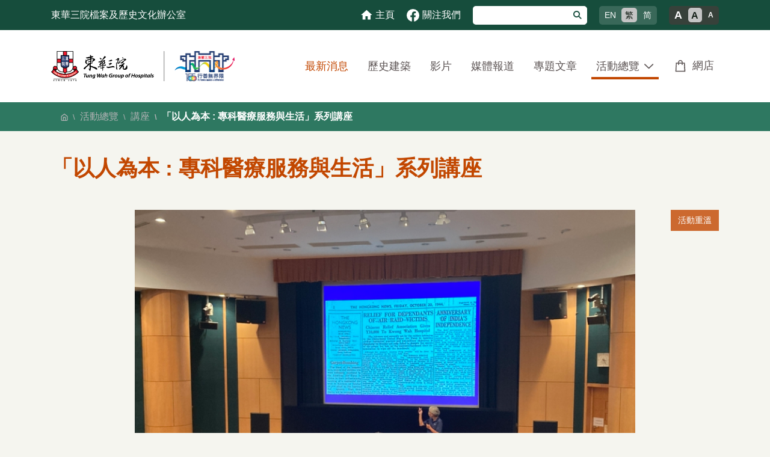

--- FILE ---
content_type: text/html; charset=UTF-8
request_url: https://rho.tungwah.org.hk/tc/programmes-and-events/TWM006
body_size: 31049
content:
<!DOCTYPE html>
<html lang="zh-TW" class="lang-zh-TW fonsize-m">
    <head>
        <!-- Google tag (gtag.js) -->
        <script async src="https://www.googletagmanager.com/gtag/js?id=G-KDPFF1VCBQ"></script>
        <script>
          window.dataLayer = window.dataLayer || [];
          function gtag(){dataLayer.push(arguments);}
          gtag('js', new Date());

          gtag('config', 'G-KDPFF1VCBQ');
        </script>
        <meta charset="UTF-8">
        <meta http-equiv="X-UA-Compatible" content="IE=edge">
        <meta name="viewport" content="width=device-width, initial-scale=1">
                <title>「以人為本 : 專科醫療服務與生活」系列講座 - 東華三院檔案及歷史文化辦公室</title>

        <!-- favicon -->
        <link rel="apple-touch-icon" sizes="57x57" href="/image/favicon/apple-touch-icon-57x57.png">
        <link rel="apple-touch-icon" sizes="114x114" href="/image/favicon/apple-touch-icon-114x114.png">
        <link rel="apple-touch-icon" sizes="72x72" href="/image/favicon/apple-touch-icon-72x72.png">
        <link rel="apple-touch-icon" sizes="144x144" href="/image/favicon/apple-touch-icon-144x144.png">
        <link rel="apple-touch-icon" sizes="60x60" href="/image/favicon/apple-touch-icon-60x60.png">
        <link rel="apple-touch-icon" sizes="120x120" href="/image/favicon/apple-touch-icon-120x120.png">
        <link rel="apple-touch-icon" sizes="76x76" href="/image/favicon/apple-touch-icon-76x76.png">
        <link rel="apple-touch-icon" sizes="152x152" href="/image/favicon/apple-touch-icon-152x152.png">
        <link rel="apple-touch-icon" sizes="180x180" href="/image/favicon/apple-touch-icon-180x180.png">
        <link rel="shortcut icon" href="/image/favicon/favicon.ico">
        <link rel="icon" type="image/png" href="/image/favicon/favicon-192x192.png" sizes="192x192">
        <link rel="icon" type="image/png" href="/image/favicon/favicon-160x160.png" sizes="160x160">
        <link rel="icon" type="image/png" href="/image/favicon/favicon-96x96.png" sizes="96x96">
        <link rel="icon" type="image/png" href="/image/favicon/favicon-16x16.png" sizes="16x16">
        <link rel="icon" type="image/png" href="/image/favicon/favicon-32x32.png" sizes="32x32">
        <meta name="msapplication-TileColor" content="#ffffff">
        <meta name="msapplication-TileImage" content="/image/favicon/mstile-144x144.png">
        <meta name="msapplication-config" content="/image/favicon/browserconfig.xml">
        <!-- /favicon -->

        <meta name="og:image" content="https://rho.tungwah.org.hk/content/media/2023/10/11/kJi5q8kEhvA1sYFF_s.png">
<meta name="csrf-param" content="_csrf-rho">
<meta name="csrf-token" content="2blXP8erDGxtLlUd6pbgx8PsXUOX7dHChR-ABlrXxrih7mNuluI9Kl8ZCmTf84bxtKkeLtXAoYT9VdFjP7Cz2Q==">

<link href="/assets/78378976/dist/css/bootstrap.css" rel="stylesheet">
<link href="/assets/df6f1ab9/css/all.min.css" rel="stylesheet">
<link href="https://cdnjs.cloudflare.com/ajax/libs/video.js/7.10.2/video-js.min.css" rel="stylesheet">
<link href="/assets/3b0a048/fancybox.css" rel="stylesheet">
<link href="/css/site.css?v=1.4.4" rel="stylesheet">
<link href="/css/style.css?v=1.9.2" rel="stylesheet">
<link href="/css/page-custom.css?v=1.4.3" rel="stylesheet">
<link href="/assets/fbc87079/zoomove.min.css" rel="stylesheet">
<link href="/css/shop.css?v=1.4.4" rel="stylesheet">
<link href="/assets/d0d875fa/css/activeform.min.css" rel="stylesheet">
<script type="text/javascript" src="https://platform-api.sharethis.com/js/sharethis.js#property=637637c3074d6c0019822520&amp;product=sop" async="async"></script>
<script src="https://www.recaptcha.net/recaptcha/api.js?hl=zh-HK" async defer></script>
<script>var jsLoaded = false; var topCarouselMain;</script>    </head>
    <body class="body program-event-view">
    <script>var triggerReCaptcha0 = function(token) {
                $('#enews-subscription-form').yiiActiveForm('submitForm');
            };</script>        <div class="wrapper">
            <header>
                <a class="header-stc" href="#main">跳至內容</a>
                <div class="topbar">
                    <div class="container">
                        <div class="topbar-left">
                            東華三院檔案及歷史文化辦公室                        </div>
                        <div class="topbar-right">
                            <a href="/"><img src="/image/top-home.svg" height="20px" alt="主頁"> <span class="d-none d-lg-inline">主頁</span></a>                            <a href="https://www.facebook.com/tungwahgroup.rho" target="_blank"><img src="/image/top-facebook.svg" height="21px" alt="Facebook"> <span class="d-none d-lg-inline">關注我們</span></a>                            <div class="topbar-searchbox-container">
                                <div class="topbar-searchbox-toggle">
                                    <i class="fas fa-search"></i>
                                </div>
                                <div class="topbar-searchbox">
                                    <form method="get" action="/search">
                                        <div class="input-group input-group-sm">
                                            <input type="search" class="form-control" name="q" aria-label="搜尋" aria-describedby="main-search-submit-btn">                                            <div class="input-group-append">
                                                <button class="btn btn-outline-secondary" type="submit" id="main-search-submit-btn" aria-label="搜尋"><i class="fas fa-search"></i></button>
                                            </div>
                                        </div>
                                    </form>
                                </div>
                            </div>
                            <div class="btn-group btn-group-sm selector-language d-none d-lg-flex" role="group" aria-label="語言">
                                <a class="btn" href="/en/programmes-and-events/TWM006" aria-label="English">EN</a>                                <a class="btn active" href="/tc/programmes-and-events/TWM006" aria-label="繁體中文">繁</a>                                <a class="btn" href="/sc/programmes-and-events/TWM006" aria-label="简体中文">简</a>                            </div>
                            <div class="btn-group btn-group-sm selector-fontsize d-none d-lg-flex" role="group" aria-label="文字大小">
                                <a class="btn selector-fontsize-l" href="/tc/action/fontsize?fontsize=l" data-params='{"fontsize":"l"}' aria-label="大的文字大小">A</a>                                <a class="btn selector-fontsize-m active" href="/tc/action/fontsize?fontsize=m" data-params='{"fontsize":"m"}' aria-label="正常的文字大小">A</a>                                <a class="btn selector-fontsize-s" href="/tc/action/fontsize?fontsize=s" data-params='{"fontsize":"s"}' aria-label="小的文字大小">A</a>                            </div>
                        </div>
                    </div>
                    <div class="topbar-searchbox topbar-sm-searchbox d-none">
                        <form method="get" action="/search">
                            <div class="input-group input-group-sm">
                                <input type="search" class="form-control" name="q" aria-label="搜尋" aria-describedby="main-search-submit-btn2">                                <div class="input-group-append">
                                    <button class="btn btn-outline-secondary" type="submit" id="main-search-submit-btn2"><i class="fas fa-search"></i></button>
                                </div>
                            </div>
                        </form>
                    </div>
                </div>
            </header>
            <!-- Navbar -->
            <nav class="main-header navbar navbar-expand-lg navbar-light">
                <div class="container">
                    <div class="order-1 header-logo text-nowrap">
                        <a href="https://www.tungwah.org.hk/" title="東華三院" target="_blank"><img class="header-logo-image" src="/image/logo-155-1.png" alt="東華三院"></a>                        <img class="header-logo-image" src="/image/logo-155-2.png" alt="">                        <a href="https://155anniversary.tungwah.org.hk/zh-hk/home" title="東華三院155周年行善無界限" target="_blank"><img class="header-logo-image" src="/image/logo-155-3.png" alt="東華三院155周年行善無界限"></a>                    </div>
                    <button class="navbar-toggler px-2 order-3" type="button" data-toggle="collapse" data-target="#navbarCollapse" aria-controls="navbarCollapse"   aria-expanded="false" aria-label="Toggle navigation">
                        <span class="navbar-toggler-icon"></span>
                    </button>
                    <div class="collapse navbar-collapse order-4 justify-content-lg-end my-2 my-lg-0" id="navbarCollapse">
<ul id="w0" class="navbar-nav nav"><li class="nav-link-whats-on nav-item"><a class="nav-link" href="/tc/whats-on">最新消息</a></li>
<li class="nav-link-built-heritage nav-item"><a class="nav-link" href="/tc/built-heritage">歷史建築</a></li>
<li class="nav-link-videos nav-item"><a class="nav-link" href="/tc/videos">影片</a></li>
<li class="nav-link-media-coverage nav-item"><a class="nav-link" href="/tc/media-coverage">媒體報道</a></li>
<li class="nav-link-feature-articles nav-item"><a class="nav-link" href="/tc/feature-articles">專題文章</a></li>
<li class="nav-link-programmes-and-events dropdown nav-item active"><a class="dropdown-toggle nav-link" href="/programmes-and-events" data-toggle="dropdown" aria-haspopup="true" aria-expanded="false" role="button">活動總覽</a><div id="w1" class="dropdown-menu"><a class="dropdown-item" href="/programmes-and-events/category/exhibitions">專題展覽</a>
<a class="dropdown-item" href="/programmes-and-events/category/talks-seminars-webinars">講座</a>
<a class="dropdown-item" href="/programmes-and-events/category/education-programmes">教育活動</a>
<a class="dropdown-item" href="/programmes-and-events/category/workshops">工作坊</a>
<a class="dropdown-item" href="/programmes-and-events/category/guided-tours">導賞</a>
<a class="dropdown-item" href="/programmes-and-events/category/other-programmes">其他活動</a></div></li>
<li class="nav-link-shop nav-item"><a class="nav-link" href="/shop">網店</a></li></ul>          <!-- <form class="form-inline ml-0 ml-lg-3">
            <div class="input-group input-group-sm">
              <input class="form-control form-control-navbar" type="search" placeholder="Search" aria-label="Search" />
              <div class="input-group-append">
                <button class="btn btn-navbar" type="submit">
                  <i class="fas fa-search"></i>
                </button>
              </div>
            </div>
          </form> -->
                    </div>

                    <div class="order-2 navbar-nav navbar-no-expand justify-content-right">
                        <div class="btn-group btn-group-sm selector-language d-lg-none" role="group" aria-label="語言">
                            <a class="btn" href="/en/programmes-and-events/TWM006" aria-label="English">EN</a>                            <a class="btn active" href="/tc/programmes-and-events/TWM006" aria-label="繁體中文">繁</a>                            <a class="btn" href="/sc/programmes-and-events/TWM006" aria-label="简体中文">简</a>                        </div>
                    </div>
                </div>
            </nav>
                    <!-- /.navbar -->


            <div id="main" class="main-content-wrapper">
                <div class="breadcrumb-wrapper">
                    <div class="container">
                        <div class="d-md-flex justify-content-between align-self-center">
                        <nav aria-label="breadcrumb"><ol id="w2" class="breadcrumb"><li class="breadcrumb-item"><a href="/"><img src="/image/breadcrumb-home.svg" alt="主頁"></a></li>
<li class="breadcrumb-item"><a href="/tc/programmes-and-events">活動總覽</a></li>
<li class="breadcrumb-item"><a href="/tc/programmes-and-events/category/talks-seminars-webinars">講座</a></li>
<li class="breadcrumb-item active" aria-current="page">「以人為本 : 專科醫療服務與生活」系列講座</li>
</ol></nav>                                                </div>
                    </div>
                </div>
                <div class="content-wrapper">
                                        <div class="content-header">
                                                <div class="container">
                                                                            <h1 class="m-0">
                            「以人為本 : 專科醫療服務與生活」系列講座                            </h1>
                                                                        </div><!-- /.container-fluid -->
                                            </div>

                    <section class="content">
                                                <div class="container">
                                                        <div class="program-event-view">

    <div class="program-event-view-photos-container mb-5">
        <div class="program-event-view-photos-top-remarks">活動重溫</div>        <div class="carouse top-carousel-photos-main">
                    <div class="carousel__slide embed-responsive embed-responsive-16by9" data-fancybox="photos" data-src="/content/media/2023/10/11/IMG_2706.jpg" data-thumb="/content/media/2023/10/11/IMG_2706_t.jpg" data-caption="黃大偉醫生於9月16日主講「生死攸關：急症科的前世今生」講座"><img class="embed-responsive-item" src="/content/media/2023/10/11/IMG_2706_s.jpg" alt=""></div>                    <div class="carousel__slide embed-responsive embed-responsive-16by9" data-fancybox="photos" data-src="/content/media/2023/10/11/Photo2.jpg" data-thumb="/content/media/2023/10/11/Photo2_t.jpg" data-caption="岑素圓女士於10月7日主講「生生不息：產科與助產士服務的演變」講座"><img class="embed-responsive-item" src="/content/media/2023/10/11/Photo2_s.jpg" alt=""></div>                    <div class="carousel__slide embed-responsive embed-responsive-16by9" data-fancybox="photos" data-src="/content/media/2023/11/20/IMG_0841.jpg" data-thumb="/content/media/2023/11/20/IMG_0841_t.jpg" data-caption="麥肇嘉醫生及譚雪麗女士於11月11日主講「加力前行：從腎科看現今的醫療需求及轉變」講座"><img class="embed-responsive-item" src="/content/media/2023/11/20/IMG_0841_s.jpg" alt=""></div>                </div>
        <div class="carousel top-carousel-photos">
                    <div class="carousel__slide" tabindex="0" role="button"><img src="/content/media/2023/10/11/IMG_2706_t.jpg" alt="黃大偉醫生於9月16日主講「生死攸關：急症科的前世今生」講座"></div>                    <div class="carousel__slide" tabindex="0" role="button"><img src="/content/media/2023/10/11/Photo2_t.jpg" alt="岑素圓女士於10月7日主講「生生不息：產科與助產士服務的演變」講座"></div>                    <div class="carousel__slide" tabindex="0" role="button"><img src="/content/media/2023/11/20/IMG_0841_t.jpg" alt="麥肇嘉醫生及譚雪麗女士於11月11日主講「加力前行：從腎科看現今的醫療需求及轉變」講座"></div>                </div>
    </div>
    <div class="program-event-view-content mt-4">
        <div class="mb-3">
            <p><span style="font-family:Times New Roman,Times,serif;"><span style="font-size:22px;"><span style="color:#000000;"><strong>東華三院檔案及歷史文化辦公室與香港公共圖書館合辦</strong></span></span></span></p>

<p><span style="color:#000000;"><span style="font-family:Times New Roman,Times,serif;"><span style="font-size:22px;">「以人為本：專科醫療服務與生活」系列講座</span></span></span></p>

<hr />
<p><span style="font-family:Times New Roman,Times,serif;"><strong><span style="font-size:16px;"><span style="color:#e67e22;">第一講「生死攸關：急症科的前世今生」</span></span></strong><span style="color:#000000;">( 原訂於2023年9月2日進行，因颱風關係延期至9月16日進行 )</span></span></p>

<p><span style="color:#000000;"><span style="font-family:Times New Roman,Times,serif;">講者 : 黃大偉醫生(前廣華醫院急症科顧問醫生及前急症科醫學院院長)</span></span></p>

<p><span style="color:#000000;"><span style="font-family:Times New Roman,Times,serif;">地點 : 香港中央圖書館地下演講廳</span></span></p>

<p><span style="color:#000000;"><span style="font-family:Times New Roman,Times,serif;">語言 : 廣東話</span></span></p>

<p><span style="color:#000000;"><span style="font-family:Times New Roman,Times,serif;">簡介 : 急症室是醫院的大門，面對各種奇難雜症，來者不拒。急症科醫生是如何爭分奪秒，守護在生死邊緣的病人？香港最早的急症室在瑪麗醫院，成立於1947年。那麼，戰前的急症又是如何處理的呢？戰後急症科的發展，經歷了不同的階段，1997年，香港急症科醫學院成為香港醫學專科學院的一員，急症科醫生的訓練正規化。急症科專科醫生的十八般武藝，又是如何練成的？本講座除了帶大家走進急症室的世界，還會與大家分享急症科的歷史，及其與香港社會發展的關係。</span></span></p>

<p><span style="color:#000000;"><span style="font-family:Times New Roman,Times,serif;">講座錄影 :&nbsp;&nbsp;<a href="https://rho.tungwah.org.hk/tc/videos">https://rho.tungwah.org.hk/tc/videos</a></span></span></p>

<hr />
<p><span style="font-family:Times New Roman,Times,serif;"><span style="color:#e67e22;"><strong>第二講「生生不息：產科與助產士服務的演變」</strong></span><span style="color:#000000;">( 2023年10月7日進行 )</span></span></p>

<p><span style="color:#000000;"><span style="font-family:Times New Roman,Times,serif;">講者:岑素圓女士(前廣華醫院護理總經理暨香港助產士學院創院院長)</span></span></p>

<p><span style="color:#000000;"><span style="font-family:Times New Roman,Times,serif;">地點 : 香港中央圖書館地下演講廳</span></span></p>

<p><span style="color:#000000;"><span style="font-family:Times New Roman,Times,serif;">語言 : 廣東話</span></span></p>

<p><span style="color:#000000;"><span style="font-family:Times New Roman,Times,serif;">簡介 : 要了解西方醫療和技術在香港公共衛生的演變，便不得不了解香港產科服務的發展。百多年前「『穩婆』（接生婦的別稱）時代」，婦女在家中生產，後來有西式助產士的出現；為減低母嬰的死亡率，政府積極鼓勵婦女到醫院分娩，助產士的需求因而不斷上升。戰後社會漸趨穩定，人們對產科服務需求有增無減，加上嬰兒潮出現，為公立醫院產科服務帶來沉重的壓力，可見產科的發展與社會民生之間千絲萬縷的關係。</span></span></p>

<p><span style="color:#000000;"><span style="font-family:Times New Roman,Times,serif;">廣華醫院產科服務在香港產科發展史上佔有重要地位，自1911 年成立以來，在廣華醫院出生的嬰兒不計其數。2017 年，廣華醫院將1935 年至1991 年的產房紀錄轉移至東華三院檔案及歷史文化辦公室作永久保存及研究之用。是次講座，講者除細說香港產科與助產士服務的演變及其與社會發展的關係外，更會分享在研究廣華醫院產房紀錄的過程中所得到的啟示。</span></span></p>

<p><span style="color:#000000;"><span style="font-family:Times New Roman,Times,serif;">講座錄影 :&nbsp;&nbsp;<a href="https://rho.tungwah.org.hk/tc/videos">https://rho.tungwah.org.hk/tc/videos</a></span></span></p>

<hr />
<p><span style="font-family:Times New Roman,Times,serif;"><span style="color:#e67e22;"><strong>第三講「加力前行：從腎科看現今的醫療需求及轉變」</strong></span><span style="color:#000000;">( 2023年11月11日進行 )</span></span></p>

<p><span style="color:#000000;"><span style="font-family:Times New Roman,Times,serif;">講者 : 麥肇嘉醫生(廣華醫院內科及老人科顧問醫生暨東華三院血液透析中心醫務行政總監) 及&nbsp;</span></span><span style="color:#000000;"><span style="font-family:Times New Roman,Times,serif;">譚雪麗女士 (九龍中聯網腎科顧問醫師 (廣華醫院) )</span></span></p>

<p><span style="color:#000000;"><span style="font-family:Times New Roman,Times,serif;">地點 : 香港中央圖書館地下演講廳</span></span></p>

<p><span style="color:#000000;"><span style="font-family:Times New Roman,Times,serif;">簡介 : 隨著社會進步及市民對醫療服務需求的轉變，醫院所提供的服務不斷提升。廣華醫院的內科及老人科轄下設有多個專科組別，除傳統的心臟科、老人科、腎病科、內分泌及糖尿科、呼吸系統科、腸胃肝臟科、風濕病科及腦神經科外；近年新增感染及傳染病科、內科腫瘤科及紓緩醫學科，可見內科及老人科是與民生關係最密切的專科服務。&nbsp;</span></span></p>

<p><span style="color:#000000;"><span style="font-family:Times New Roman,Times,serif;">以腎病科為例，所有腎衰竭患者都需接受終身治療。廣華醫院於1981 年開始提供血液透析治療，由只有數張病床的小病區發展至今天一所集治療及門診服務的腎科中心。腎科醫護團隊數十年來致力協助長期病患者提高自我照顧能力及维持生活素質，冀他們可走出醫院返回社區繼續日常生活。是次講座，兩位嘉賓講者將與大家分享廣華醫院內科及老人科，特別是腎病科的發展、「醫護合作」在專科發展中的重要性及工作中所遇到的人和事。</span></span></p>

<p><span style="color:#000000;"><span style="font-family:Times New Roman,Times,serif;">講座錄影 :&nbsp;&nbsp;<a href="https://rho.tungwah.org.hk/tc/videos">https://rho.tungwah.org.hk/tc/videos</a></span></span></p>
        </div>
        <dl class="mb-4">
            <dt class="mb-1">日期／時間：</dt>
            <dd class="mb-3">2023年9月16日（星期六） - 2023年11月11日（星期六）</dd>
            <dt class="mb-1">備註：</dt>
            <dd><p><span style="color:#000000;">如徵得講者同意，講座錄影將上載至本網站影片專頁供觀衆重溫，詳情請瀏覽</span><a href="https://rho.tungwah.org.hk/tc/videos">相關網頁</a><span style="color:#000000;">。</span></p>
</dd>
        </dl>
    </div>
</div>
                        </div>
                                            </section>
                </div>
            </div>

            <footer>
                <div class="footer-bg">
                    <div class="container">
                        <div class="row">
                            <div class="col-md-9 order-1 order-md-2">
                                <div class="footer-sitemap">
<ul>
	<li><a href="/whats-on">最新消息</a></li>
	<li><a href="/">主頁</a>
	<ul>
		<li><a href="/milestones-of-cultural-heritage-preservation">文物保育點滴</a></li>
		<li><a href="/tung-wah-museum">東華三院文物館</a></li>
		<li><a href="/twghs-maisy-ho-archives-and-relics-centre">東華三院何超蕸檔案及文物中心</a></li>
	</ul>
	</li>
	<li><a href="/built-heritage">歷史建築</a></li>
	<li><a href="/videos">影片</a></li>
</ul>

<ul>
	<li><a href="/media-coverage">媒體報道</a></li>
	<li><a href="/feature-articles">專題文章</a></li>
	<li><a href="/programmes-and-events">活動總覧</a>
	<ul>
		<li><a href="/programmes-and-events/category/exhibitions">專題展覽</a></li>
		<li><a href="/programmes-and-events/category/talks-seminars-webinars">講座</a></li>
		<li><a href="/programmes-and-events/category/education-programmes">教育活動</a></li>
		<li><a href="/programmes-and-events/category/workshops">工作坊</a></li>
		<li><a href="/programmes-and-events/category/guided-tours">導賞</a></li>
		<li><a href="/programmes-and-events/category/other-programmes">其他活動</a></li>
	</ul>
	</li>
</ul>

<ul>
	<li><a href="/shop">網店</a></li>
	<li><a href="/contact-us">聯絡我們</a></li>
	<li><a href="/privacy-statement">私隱政策聲明</a></li>
	<li><a href="/terms-and-conditions">條款細則</a></li>
	<li><a href="/accessibility">無障礙網頁</a></li>
</ul>
</div>
                            </div>
                            <div class="col-md-3 order-2 order-md-3">
                                <p class="footer-enews-subscription">
                                    訂閱E‐通訊<br />
                                    <span>收取更多我們的資訊</span>
                                </p>
    
                                <form id="enews-subscription-form" class="form-vertical tooltip-feedback kv-form-bs4" action="/tc/edm/subscription/subscribe" method="post" style="align-items: flex-start">
<input type="hidden" name="_csrf-rho" value="2blXP8erDGxtLlUd6pbgx8PsXUOX7dHChR-ABlrXxrih7mNuluI9Kl8ZCmTf84bxtKkeLtXAoYT9VdFjP7Cz2Q==">                                <div class="form-group highlight-addon field-enewssubscriptionform-email required">


<div class="input-group"><input type="email" id="enewssubscriptionform-email" class="form-control" name="EnewsSubscriptionForm[email]" label="E‐通訊 電郵" aria-label="E‐通訊 電郵" aria-required="true"><div class="input-group-append"><button type="submit" class="btn btn-sm btn-secondary">提交</button></div></div>

<div class="invalid-feedback invalid-tooltip"></div>

</div>                                <div class="g-recaptcha g-recaptcha-0" data-badge="bottomright" data-size="invisible" data-sitekey="6LfYe6gkAAAAAPKViVKl5GGtrAFqMnWcqezVKh9z" data-callback="triggerReCaptcha0"></div>                                </form>    
                                <p class="footer-enews-subscription-agree">按下提交按鈕即表示你同意收取東華三院檔案及歷史文化辦公室的資訊。</p>
                                <p class="footer-followus"><a href="https://www.facebook.com/tungwahgroup.rho" target="_blank"><img src="/image/footer-facebook.svg" height="21px" alt="Facebook"> 關注我們</a></p>
                            </div>
                        </div>
                    </div>
                </div>
                <div class="container">
                    <div class="row">
                        <div class="col-md-4 col-xl-3 order-md-2">
                            <div class="da mb-3 mb-md-0"><a class="" href="https://www.digital-accessibility.hk/zh-hant/" target="_blank"><img src="/image/da-gold.png" alt="「2024至2025年度數碼無障礙嘉許計劃」網站組別金獎"></a><a class="" href="https://www.digital-accessibility.hk/zh-hant/" target="_blank"><img src="/image/da-ef.png" alt="「2024至2025年度數碼無障礙嘉許計劃」網站組別長者友善獎"></a></div>
                        </div>
                        <div class="col-md-8 col-xl-9 order-md-1">
                            <p class="footer-sitename">東華三院檔案及歷史文化辦公室</p>
                            <p class="footer-contact-address"><a href="https://goo.gl/maps/iaaCT5h7wW8jt7dT8" target="_blank">九龍窩打老道25號廣華醫院東華三院文物館</a></p>
                            <p class="footer-contact-phone"><i class="fa-fw fa-solid fa-phone mr-2"></i>(852) 2770 0867</p>
                            <p class="footer-contact-email"><i class="fa-fw fa-solid fa-envelope mr-2"></i><a href="mailto:rho@tungwah.org.hk">rho@tungwah.org.hk</a></p>
                            <p class="footer-copyright">&copy; 2026 東華三院檔案及歷史文化辦公室將保留一切權利。</p>
                        </div>
                    </div>
                </div>
            </footer>
        </div>
        <!-- ./wrapper -->
        <a href="#" class="main-scroll-up btn btn-secondary"><span class="fa fa-chevron-up" aria-hidden="true"></span><span class="sr-only">返回最頂</span></a>

    <script src="/assets/e20bb956/jquery.js"></script>
<script src="/assets/5d8c7f63/yii.js"></script>
<script src="/assets/78378976/dist/js/bootstrap.js"></script>
<script src="https://cdnjs.cloudflare.com/ajax/libs/video.js/7.10.2/video.min.js"></script>
<script src="/assets/3b0a048/fancybox.js?v=2"></script>
<script src="/js/main.js?v=1.5.12"></script>
<script src="/assets/fbc87079/zoomove.min.js"></script>
<script src="/js/shop.js?v=1.2"></script>
<script src="/assets/9c03ab2a/dist/loadingoverlay.min.js"></script>
<script src="/assets/95e6c384/js/bootstrap.bundle.js"></script>
<script src="/assets/5d8c7f63/yii.activeForm.js"></script>
<script src="/assets/d0d875fa/js/activeform.min.js"></script>
<script src="/assets/5d8c7f63/yii.validation.js"></script>
<script>$('#enews-subscription-form').on('beforeSubmit', function(){grecaptcha.execute(0); return (grecaptcha.getResponse(0) != "");});</script>
<script>jQuery(function ($) {
$.LoadingOverlaySetup({"image":"","fontawesome":"fa-regular fa-circle-notch fa-spin","fontawesomeColor":"#164D3C"});
var $el=jQuery("#enews-subscription-form .kv-hint-special");if($el.length){$el.each(function(){$(this).activeFieldHint()});}kvBs4InitForm();
jQuery('#enews-subscription-form').yiiActiveForm([{"id":"enewssubscriptionform-email","name":"email","container":".field-enewssubscriptionform-email","input":"#enewssubscriptionform-email","error":".invalid-feedback.invalid-tooltip","validate":function (attribute, value, messages, deferred, $form) {yii.validation.required(value, messages, {"message":"電郵地址 不能為空白。"});yii.validation.email(value, messages, {"pattern":/^[a-zA-Z0-9!#$%&'*+\/=?^_`{|}~-]+(?:\.[a-zA-Z0-9!#$%&'*+\/=?^_`{|}~-]+)*@(?:[a-zA-Z0-9](?:[a-zA-Z0-9-]*[a-zA-Z0-9])?\.)+[a-zA-Z0-9](?:[a-zA-Z0-9-]*[a-zA-Z0-9])?$/,"fullPattern":/^[^@]*<[a-zA-Z0-9!#$%&'*+\/=?^_`{|}~-]+(?:\.[a-zA-Z0-9!#$%&'*+\/=?^_`{|}~-]+)*@(?:[a-zA-Z0-9](?:[a-zA-Z0-9-]*[a-zA-Z0-9])?\.)+[a-zA-Z0-9](?:[a-zA-Z0-9-]*[a-zA-Z0-9])?>$/,"allowName":false,"message":"電郵地址 不是一個正確的電郵地址。","enableIDN":false,"skipOnEmpty":1});yii.validation.string(value, messages, {"message":"電郵地址 必須為字串。","max":320,"tooLong":"電郵地址 只能包含最多 320 個字符。","skipOnEmpty":1});}}], []);
});</script>    </body>

</html>


--- FILE ---
content_type: text/css
request_url: https://rho.tungwah.org.hk/css/style.css?v=1.9.2
body_size: 40992
content:
html.fonsize-s { font-size: 14px }
html.fonsize-m {}
html.fonsize-l { font-size: 18px }

@media (min-width: 1400px) {
    .container, .container-sm, .container-md, .container-lg, .container-xl {
        max-width: 1320px;
    }
}

.breadcrumb-wrapper {
    background: #2E7861;
}
.breadcrumb {
    border-radius: unset;
    background-color: unset;
    margin-bottom: 0;
    padding-left: 0;
    padding-right: 0;
}
.breadcrumb > .breadcrumb-item:first-child img {
    height: 12px;
}
.breadcrumb-item {
    display: flex;
    align-items: center;
    color: #B2B2B4;
}
.breadcrumb-item a {
    color: #B2B2B4;
}
.breadcrumb-item.active {
    font-weight: 700;
    color: #ffffff;
}
.breadcrumb-item + .breadcrumb-item::before {
    content: "\\";
    color: #B2B2B4;
    font-size: 0.8rem;
}
.breadcrumb-right {
    padding-bottom: 0.75rem;
}
h1, .h1 {
    color: #C24700;
    font-size: 2.25rem;
    font-weight: 700;
}

header .header-stc {
    font-size: 1rem;
    top: 0;
    z-index: 5;
    background: #fff;
    width: 1px !important;
    height: 1px !important;
    margin: -1px !important;
    padding: 0 !important;
    clip: rect(0 0 0 0) !important;
    border: 0 !important;
    overflow: hidden !important;
    position: absolute !important;
}
header .header-stc:active,
header .header-stc:focus {
    width: auto !important;
    height: auto !important;
    border-radius: 3px !important;
    clip: auto !important;
    margin: 0 !important;
    padding: 4px 10px !important;
    overflow: visible !important;
    position: absolute !important;
    top: 5px !important;
    left: 50% !important;
    transform: translate(-50%, 0) !important;
}

.content-header {
    margin-top: 2.5rem;
    margin-bottom: 1.5rem;
}
.content {
    overflow-x: hidden;
}
.content-ajax {
}
@media (min-width: 576px) {
    .content-ajax {
        width: 500px;
    }
}
@media (min-width: 768px) {
    .breadcrumb {
        padding-left: 1rem;
        padding-right: 1rem;
    }
    .breadcrumb-right {
        padding-bottom: 0;
    }
    .content-ajax {
        width: 680px;
    }
    .content-header {
        margin-top: 2.5rem;
        margin-bottom: 2rem;
    }
}
@media (min-width: 992px) {
    .content-ajax {
        width: 910px;
    }
    .content-header {
        margin-top: 2.5rem;
        margin-bottom: 2.5rem;
    }
}
@media (min-width: 1200px) {
    .content-ajax {
        width: 1100px;
    }
    .content-header {
        margin-top: 2.5rem;
        margin-bottom: 3rem;
    }
}
.site-search .content-header {
    margin-bottom: 1rem;
}

footer {
    background-color: #ffffff;
    margin-top: 3rem;
    padding-bottom: 3rem;
}
footer .footer-bg {
    background-color: #2E7861;
    color: #ffffff;
    padding-top: 3rem;
    padding-bottom: 1rem;
    margin-bottom: 1rem;
}
footer .footer-bg a {
    color: #ffffff !important;
}
footer .footer-sitename {
    font-size: 1.125rem;
    margin-bottom: 0.25rem;
    font-weight: bold;
}
footer .footer-contact-address {
    font-size: 0.875rem;
    margin-bottom: 0;
}
footer .footer-contact-phone {
    font-size: 0.875rem;
    margin-bottom: 0;
}
footer .footer-contact-email {
    font-size: 0.875rem;
}
footer .footer-contact-address a,
footer .footer-contact-phone a,
footer .footer-contact-email a {
    color: #505050;
}
footer .footer-enews-subscription {
    font-size: 1rem;
}
footer .footer-enews-subscription span {
    font-size: 0.875rem;
}
footer .footer-enews-subscription-agree {
    font-size: 0.875rem;
}
footer .footer-followus {
    margin-top: 1.75rem;
    margin-bottom: 1.75rem;
}
footer .footer-followus a {
    color: #ffffff;
    display: flex;
    align-items: center;
    text-decoration: none !important;
}
footer .footer-followus a img {
    margin-right: 5px;
}
footer .footer-copyright {
    font-size: 0.75rem;
    margin-bottom: 0;
}
.footer-sitemap {
    padding-bottom: 1rem;
}
.footer-sitemap ul {
    list-style: none;
    padding: 0;
    margin: 0;
}
@media (max-width: 767.98px) {
    footer .da {
    }
    footer .da img {
        max-width: 100px;
    }
    .footer-sitemap ul ul {
        display: none;
    }
}
@media (min-width: 768px) {
    .footer-sitemap {
        display: flex;
        font-size: 0.875rem;
    }
    .footer-sitemap ul {
        flex-grow: 1;
    }
    .footer-sitemap > ul + ul {
        margin-left: 10px;
    }
    .footer-sitemap > ul > li > a {
        font-weight: bold;
    }
    .footer-sitemap > ul > li + li {
        margin-top: 1rem;
    }
}
@media (min-width: 768px) and (max-width: 991.98px) {
    .footer-sitemap > ul {
        width: 33.33%
    }
}
footer .da img {
    margin: 0.5rem;
    width: calc(50% - 1rem);
}

.main-scroll-up {
    display: none;
    position: fixed;
    bottom: 30px;
    right: 30px;
    text-align: center;
    font-size: 16px;
    z-index: 1000;
}
@media (max-width: 767.98px) {
    .main-scroll-up {
        bottom: 10px;
        right: 10px;
    }
}

.owl-carousel .owl-dots-and-controls {
    display: flex;
    align-items: center;
    justify-content: center;
    text-align: center;
    left: 0;
    right: 0;
    margin: 0;
}
.owl-carousel .owl-nav.disabled+.owl-dots-and-controls {
    margin-top: 1.25rem;
}
.owl-carousel .owl-controls {
    display: flex;
}
.owl-carousel .owl-dots-and-controls .owl-dots {
    margin-top: 6px;
    margin-left: 30px;
}
.owl-carousel .owl-controls .owl-control-play,
.owl-carousel .owl-controls .owl-control-pause {
    display: flex;
    background: none;
    border: none;
    padding: 0 !important;
    font: inherit;
    font-size: 24px;
    color: #8C8C8C;
    align-items: center;
    justify-content: center;
    margin-left: 10px;
    height: 20px;
    width: 20px;
    font-size: 20px;
}
.owl-controls .owl-control-play {
    display: none !important;
}
.owl-paused .owl-controls .owl-control-pause {
    display: none !important;
}
.owl-paused .owl-controls .owl-control-play {
    display: flex !important;
}
.owl-carousel.item-container-width .item-class {
    width: 100%;
    padding-right: 15px;
    padding-left: 15px;
    margin-right: auto;
    margin-left: auto;
}
@media (min-width: 576px) {
    .owl-carousel.item-container-width .owl-dots-and-controls.container-width,
    .owl-carousel.item-container-width .item-class {
        width: 540px;
    }
}
@media (min-width: 768px) {
    .owl-carousel.item-container-width .owl-dots-and-controls.container-width,
    .owl-carousel.item-container-width .item-class {
        width: 720px;
    }
}
@media (min-width: 992px) {
    .owl-carousel.item-container-width .owl-dots-and-controls.container-width,
    .owl-carousel.item-container-width .item-class {
        width: 960px;
    }
}
@media (min-width: 1200px) {
    .owl-carousel.item-container-width .owl-dots-and-controls.container-width,
    .owl-carousel.item-container-width .item-class {
        width: 1140px;
    }
}
@media (min-width: 1400px) {
    .owl-carousel.item-container-width .owl-dots-and-controls.container-width,
    .owl-carousel.item-container-width .item-class {
        width: 1320px;
    }
}
.owl-carousel .owl-nav.disabled+.owl-dots {
    margin-top: 1.25rem;
}
.owl-carousel .owl-dots .owl-dot span {
    width: 10px;
    height: 10px;
    background: unset;
    border-radius: 50%;
    border: 1px solid #8C8C8C;
    opacity: 1;
}
.owl-carousel .owl-dots .owl-dot:hover span {
    background: unset;
}
.owl-carousel .owl-dots .owl-dot.active span {
    background: #8C8C8C;
    opacity: 1;
}
.owl-carousel .owl-nav .owl-prev,
.owl-carousel .owl-nav .owl-next {
    position: absolute;
    top: calc(50% - 25px);
    width: 50px;
    height: 50px;
    background: #949494 !important;
    /* backdrop-filter: blur(31px); */
    /* -webkit-backdrop-filter: blur(31px); */
    border-radius: 0;
    color: #fff !important;
}
.owl-carousel .owl-nav .owl-prev:hover,
.owl-carousel .owl-nav .owl-next:hover {
}
.owl-carousel .owl-nav .owl-prev.disabled,
.owl-carousel .owl-nav .owl-next.disabled {
    display: none;
}
.owl-carousel .owl-nav .owl-prev {
    left: 10px;
}
.owl-carousel .owl-nav .owl-next {
    right: 10px;
}
@media (max-width: 767.98px) {
    .owl-carousel .owl-nav .owl-prev {
        left: 0;
    }
    .owl-carousel .owl-nav .owl-next {
        right: 0;
    }
}

.top-carousel-photos-main {
    margin-bottom: 0.5rem;
}
.top-carousel-photos-main .carousel__slide {
    width: 100%;
    padding: 0;
}
.top-carousel-photos-main .carousel__slide {
    /* margin-bottom: 1rem; */
    /* filter: drop-shadow(4px 9px 14px rgba(0, 0, 0, 0.25)); */
}
.top-carousel-photos-main .carousel__slide img {
    object-fit: contain;
    width: 100%;
}
.top-carousel-photos .carousel__slide {
    position: relative;
    width: calc(33.33% - 0.5rem);
    /* height: 64px; */
    padding: 0;
}
.top-carousel-photos .carousel__slide + .carousel__slide {
    margin-left: 0.5rem;
}
.top-carousel-photos .carousel__slide:after {
    content: '';
    position: absolute;
    top: 0;
    left: 0;
    bottom: 0;
    right: 0;
    background:rgba(0,0,0,0.5);
    opacity: 1;
    transition: all .3s;
    -webkit-transition: all .3s;
}
.top-carousel-photos .carousel__slide.is-nav-selected:after {
    opacity: 0;
}
.top-carousel-photos .carousel__slide img {
    width: 100%;
    height: 100%;
    object-fit: cover;
}
@media (min-width: 768px) {
    .top-carousel-photos .carousel__slide {
        width: calc(25% - 0.5rem);
    }
}
@media (min-width: 992px) {
    .top-carousel-photos .carousel__slide {
    }
}
@media (min-width: 1200px) {
    .top-carousel-photos .carousel__slide {
        width: calc(20% - 0.5rem);
    }
}

.carousel .carousel-controls {
    position: absolute;
    right: 0;
    bottom: 0;
    left: 0;
    z-index: 15;
    display: -ms-flexbox;
    display: flex;
    -ms-flex-pack: center;
    justify-content: center;
    padding-left: 0;
    margin-right: 15%;
    margin-left: 15%;
}
.carousel .carousel-controls .carousel-indicators {
    position: relative;
    margin-right: 0;
    margin-left: 0;
}
.site-index-banner .owl-controls {
    display: inline-block;
}
.carousel .carousel-control .carousel-control-play,
.carousel .carousel-control .carousel-control-pause {
    display: flex;
    margin-left: 10px;
    height: 24px;
    width: 24px;
    background: none;
    border: none;
    padding: 0 !important;
    font: inherit;
    font-size: 24px;
    color: #ffffff;
    align-items: center;
    justify-content: center;
}
.carousel:not(.paused) .carousel-control .carousel-control-play,
.carousel.paused .carousel-control .carousel-control-pause {
    display: none !important;
}

.fancybox__container {
  --fancybox-accent-color: #2e7861;
}
.fancybox__slide.has-ajax .fancybox__content {
    border-radius: 10px;
}
@media (max-width: 767.98px) {
    .fancybox__slide.has-ajax .fancybox__content {
        padding: 20px;
        max-width: 98%;
    }
}

#enews-subscription-form input {
    border: none !important;
}
#enews-subscription-form .input-group {
    border-radius: 0.25rem;
    background-color: #ffffff;
}
#enews-subscription-form .input-group-append {
    border-top-right-radius: 0.25rem;
    border-bottom-right-radius: 0.25rem;
    background: #ffffff;
}
#enews-subscription-form .input-group-append .btn {
    border-radius: 1.2rem;
    line-height: 1;
    margin: 0.4rem;
}
@media (max-width: 767.98px) {
    footer {
        padding-top: 2rem;
        padding-bottom: 2rem;
    }
}
@media (min-width: 768px) {
    .page-index-type2 img.blog-featured_image {
        width: 240px;
        height: 180px;
        min-height: 100%;
    }
}
.page-index-type7-top {
    background: #2E7861;
    padding-top: 1rem;
    padding-bottom: 1rem;
}
ul.page-index-type7-top-category {
    position: relative;
    list-style: none;
    padding: 0;
    margin: 0;
}
ul.page-index-type7-top-category:after {
    top: 0;
    bottom: 0;
    left: 15px;
    right: auto;
    width: 2px;
    height: auto;
    position: absolute;
    content: " ";
    background-color: #fff;
}
ul.page-index-type7-top-category li {
    display: flex;
    align-items: center;
    position: relative;
    padding: 0.5rem 0;
    margin-left: 40px;
}
ul.page-index-type7-top-category li:before {
    position: absolute;
    /* bottom: -2px; */
    left: -27px;
    display: block;
    background: #ffffff;
    border-radius: 50%;
    width: 6px;
    height: 6px;
    content: " ";
}
ul.page-index-type7-top-category a {
    color: #fff !important;
    font-size: 1.25rem;
}
ul.page-index-type7-top-category .active a {
    font-size: 1.75rem;
}
@media (min-width: 768px) {
    .page-index-type7-top {
        padding-bottom: 2.5rem;
        margin-bottom: 3.5rem;
    }
    ul.page-index-type7-top-category {
        display: flex;
        justify-content: center;
        align-items: center;
    }
    ul.page-index-type7-top-category:after {
        top: auto;
        bottom: 0;
        left: 0;
        right: 0;
        width: auto;
        height: 2px;
    }
    ul.page-index-type7-top-category li {
        display: block;
        position: relative;
        padding: 1rem 2rem 1rem;
        margin-left: 0;
        text-align: center;
    }
    ul.page-index-type7-top-category li:before {
        bottom: -2px;
        left: calc(50% - 3px);
    }
    ul.page-index-type7-top-category li:not(.active) {
        display: flex;
        align-items: center;
        align-self: stretch;
    }
    ul.page-index-type7-top-category li.active:after {
        position: absolute;
        bottom: calc(-3.5rem + 2px);
        left: calc(50% - 16.7px);
        display: inline-block;
        border-top: 18px solid #2E7861;
        border-bottom: 0 solid #2E7861;
        border-left: 17px solid transparent;
        border-right: 17px solid transparent;
        content: " ";
    }
    ul.page-index-type7-top-category a {
        font-size: 1.5rem;
    }
    ul.page-index-type7-top-category .active a {
        font-size: 2.25rem;
    }
}

.blog-date {
    font-weight: 700;
}
.blog-name {
    font-weight: 700;
}
.blog-summary {

}
.blog-summary p {
    overflow: hidden;
    -webkit-line-clamp: 4;
    -webkit-box-orient: vertical;
    text-overflow: ellipsis;
    display: -webkit-inline-box;
    height: auto;
    word-break: break-all;
    color: #000;
    margin-bottom: 0;
}
.blog-summary p a {
    overflow: hidden;
    -webkit-line-clamp: 1;
    -webkit-box-orient: vertical;
    text-overflow: ellipsis;
    display: -webkit-inline-box;
    height: auto;
    word-break: break-all;
}
.page-contact-us-form .required .has-star:not(.custom-control-label):not(.custom-file-label)::after,
.page-contact-us-form .is-required::after {
    content: none;
}
.page-contact-us-form #contactform-verifycode-image {
    /* height: calc(1.5em + 0.75rem + 2px); */
}

.topbar {
    background: #164D3C;
    height: 50px;
    color: #ffffff;
}
.topbar > .container {
    height: 100%;
    display: flex;
    align-items: center;
    justify-content: space-between;
}
.topbar .topbar-left {
    height: 100%;
    display: flex;
    align-items: center;
    justify-content: end;
}
.topbar .topbar-right {
    height: 100%;
    display: flex;
    align-items: center;
    justify-content: start;
}
/* @media (min-width: 576px) and (max-width: 767.98px) { */
@media (min-width: 576px) and (max-width: 991.98px) {
    .topbar > .container {
        padding-left: 0;
        padding-right: 0;
    }
}
.topbar .topbar-right > * + * {
    margin-left: 0.5rem;
}
@media (min-width: 992px) {
    .topbar .topbar-right > * + * {
        margin-left: 1.25rem;
    }
}
.topbar > .container a {
    color: #ffffff;
    display: flex;
    align-items: center;
    text-decoration: none !important;
    flex-wrap: nowrap;
    white-space: nowrap;
}
.topbar > .container a img {
    margin-right: 5px;
}
.topbar-searchbox-container .topbar-searchbox-toggle {
    display: none;
}
.topbar-searchbox {
    max-width: 190px;
}
.topbar-searchbox input {
    box-shadow: none !important;
    border-color: #ffffff !important;
    border: 0 !important;
}
.topbar-searchbox .input-group-sm > .form-control {
    border-top-left-radius: 5px;
    border-bottom-left-radius: 5px;
}
.topbar-searchbox .input-group-sm > .input-group-append > .btn {
    border-top-right-radius: 5px;
    border-bottom-right-radius: 5px;
}
.topbar-searchbox button {
    box-shadow: none !important;
    border-color: #ffffff !important;
    background: #ffffff !important;
    color: #154c3c !important;
}
@media (max-width: 991.98px) {
    .topbar-searchbox-container .topbar-searchbox-toggle {
        display: block;
    }
    .topbar-searchbox-container .topbar-searchbox {
        display: none;
    }
    .topbar-searchbox-container.open .topbar-searchbox {
        display: block !important;
        position: absolute;
        background: #164D3C;
        padding: 0 15px 15px;
        margin: 0;
        z-index: 10050;
        max-width: 100%;
        max-height: 100%;
        top: 50px;
        left: 0;
        right: 0;
    }
}
.selector-language,
.selector-fontsize {
    border-radius: 5px;
    padding-left: 0.2rem;
    padding-right: 0.2rem;
}
.selector-language {
    background-color: rgba(255, 255, 255, 0.15);
}
.selector-fontsize {
    background-color: #37413A;
}
.selector-language > .btn + .btn,
.selector-fontsize > .btn + .btn {
    margin-left: 0.25rem;
}
.selector-fontsize .btn {
    font-weight: 700;
}
.selector-language .btn,
.selector-language .btn:active,
.selector-language .btn:hover,
.selector-language .btn:focus,
.selector-fontsize .btn,
.selector-fontsize .btn:active,
.selector-fontsize .btn:hover,
.selector-fontsize .btn:focus {
    box-shadow: none;
    color: #ffffff;
    padding: 0.25rem 0.3rem;
    border-radius: 5px !important;
}
.selector-language .btn.active,
.selector-language .btn.active:active,
.selector-language .btn.active:hover,
.selector-language .btn.active:focus,
.selector-fontsize .btn.active,
.selector-fontsize .btn.active:active,
.selector-fontsize .btn.active:hover,
.selector-fontsize .btn.active:focus {
    background-color: #C4C4C4;
    color: #141F17 ;
    padding-top: 0.05rem;
    padding-bottom: 0.05rem;
    margin-top: 0.2rem;
    margin-bottom: 0.2rem;
}
.selector-language .btn:focus,
.selector-language .btn.active:focus,
.selector-fontsize .btn:focus,
.selector-fontsize .btn.active:focus {
    box-shadow: 0 0 0 0.2rem rgba(255, 255, 255, 0.5);
}
.selector-fontsize .selector-fontsize-s { line-height: 21px; font-size: 12px; }
.selector-fontsize .selector-fontsize-m { line-height: 21px; font-size: 16px; }
.selector-fontsize .selector-fontsize-l { line-height: 21px; font-size: 18px; }

.navbar .header-logo {
    white-space: nowrap;
}
header .header-logo-image,
.navbar .header-logo-image {
    height: 50px;
}
@media (max-width: 767.98px) {
    .navbar .header-logo {
    }
}
@media (max-width: 991px) {
    header .header-logo-image,
    .navbar .header-logo-image {
        height: 25px;
    }
}
.navbar {
    background-color: #ffffff !important;
    /* border-color: #8c9fab !important; */
}
.navbar .navbar-nav .nav-item > .nav-link {
    color: #5B5353;
}
.navbar .navbar-nav .nav-item.nav-link-whats-on > a {
    color: #C24700;
}
.navbar .selector-language {
    background-color: rgba(120, 120, 120, 0.15);
}
.navbar .selector-language .btn,
.navbar .selector-language .btn:active,
.navbar .selector-language .btn:hover,
.navbar .selector-language .btn:focus {
    color: #555555;
}
.dropdown-toggle::after {
    content: "\f078";
    font-weight: 400;
    font-family: "Font Awesome 6 Pro";
    font-style: normal;
    font-variant: normal;
    text-rendering: auto;
    vertical-align: 0;
    border: none;
    margin-left: 0.5rem;
}
.navbar .nav-link-shop a:after {
    content: url('/image/top-shop.svg');
    height: 29px;
    width: 24px;
    margin-right: 0.5rem;
    display: inline-block;
    vertical-align: -0.25rem;
    float: left;
}
/* @media (min-width: 768px) { */
@media (min-width: 992px) {
    .navbar {
        height: 120px;
        /* border-color: #8c9fab !important; */
    }
    .lang-zh-TW .navbar,
    .lang-zh-CN .navbar {
        font-size: 1.125rem;
    }
    .navbar {
        padding-top: 0;
        padding-bottom: 0;
    }
    .navbar > .container,
    .navbar > .container > .navbar-collapse,
    .navbar > .container > .navbar-collapse > .navbar-nav,
    .navbar > .container > .navbar-collapse > .navbar-nav > .nav-item {
        height: 100%;
        flex-wrap: nowrap;
    }
    .navbar .navbar-nav .nav-item {
        position: relative;
        display: flex;
        align-items: center;
    }
    .navbar .navbar-nav > .nav-item.active > a {
        position: relative;
    }
    .navbar .navbar-nav > .nav-item.active > a:before {
        position: absolute;
        content: "";
        display: block;
        height: 4px;
        background-color: #C24700;
        left: 0;
        right: 0;
        bottom: 0;
    }
    .navbar .navbar-nav .dropdown > .dropdown-menu {
        margin-top: -40px;
    }
    .navbar .navbar-nav .nav-item.dropdown:last-child .dropdown-menu {
        left: unset;
        right: 0;
    }
    .navbar .navbar-nav .nav-item.dropdown:last-child .nav-link:after {
        content: "\f078";
        font-weight: 400;
        font-family: "Font Awesome 6 Pro";
        display: inline-block;
        font-style: normal;
        font-variant: normal;
        text-rendering: auto;
        border: none;
        vertical-align: 0;
        margin-left: 0.5rem;
    }
    .navbar .navbar-nav .dropdown-menu .nav-link {
    }
    .navbar .navbar-nav .dropdown-menu .nav-link:focus,
    .navbar .navbar-nav .dropdown-menu .nav-link:hover {
        /* color: #16181b;
        text-decoration: none;
        background-color: #f8f9fa; */
    }
    .navbar .navbar-nav .dropdown-menu .active>.nav-link,
    .navbar .navbar-nav .dropdown-menu .nav-link.active,
    .navbar .navbar-nav .dropdown-menu .nav-link.show,
    .navbar .navbar-nav .dropdown-menu .show>.nav-link {
    }
    .navbar-nav .dropdown-toggle::after {
        /* content: none; */
    }
}
@media (min-width: 992px) {
    /* .navbar .dropdown > .dropdown-menu { display: none; } */
    .navbar .dropdown:hover > .nav-link {   }
    /* .navbar .dropdown:hover > .dropdown-menu { display: block; } */
    .navbar .dropdown > .dropdown-menu { margin-top: 0; }
    .navbar .dropdown .dropdown-submenu {
        left: 100% !important;
        top: calc(-.5rem - 1px) !important;
    }
}
@media (min-width: 1200px) {
    .navbar .navbar-nav .nav-item + .nav-item {
        margin-left: 1rem;
    }
}

body.site-index .content-wrapper {
    padding-bottom: 3rem;
    background-color: #fff;
}
body.site-index footer {
    margin-top: 0;
}
.site-index .content-wrapper > .content {
    padding-bottom: 0 !important;
}
.site-index + footer {
    /* margin-top: 0; */
}
.site-index h2 {
    color: #C24700;
    font-size: 2.25rem;
    font-weight: 700;
}
@media (max-width: 575.98px) {
    .site-index-header {
        overflow-x: hidden;
    }
}
.site-index-banner .owl-dots-and-controls {
    display: flex;
    align-items: center;
    position: absolute;
    width: 380px;
    left: unset;
    right: 0;
    bottom: 30px;
    margin: 0;
    padding: 30px;
    justify-content: start;
    text-align: left;
}
.site-index-banner .owl-dots {
    display: flex;
    margin-top: 0 !important;
    margin-left: 0 !important;
}
.site-index-banner .owl-dots .owl-dot {
    height: 24px;
}
.site-index-banner .owl-dots .owl-dot span {
    width: 10px;
    height: 10px;
    background: unset;
    border-radius: 50%;
    border: 1px solid #C4C4C4;
    margin: 5px;
    opacity: 1;
}
.site-index-banner .owl-dots .owl-dot:hover span {
    background: unset;
}
.site-index-banner .owl-dots .owl-dot.active span {
    background: #C4C4C4;
    opacity: 1;
}
.site-index-banner .owl-controls {
    display: inline-block;
}
.site-index-banner .owl-controls .owl-control-play,
.site-index-banner .owl-controls .owl-control-pause {
    margin-left: 10px;
    height: 24px;
    width: 24px;
    color: #dfdfdf;
}

.site-index-banner img {
    width: 100%;
}
.site-index-banner .site-index-banner-caption {
    background-color: rgba(0, 0, 0, 0.5);
    color: #ffffff;
    text-align: left;
    width: 380px;
    padding: 35px 35px 125px 35px;
    position: absolute;
    top: 0;
    bottom: 0;
    left: unset;
    right: 0;
    display: flex;
    flex-direction: column;
    justify-content: end;
}
.site-index-banner .site-index-banner-caption h3 {
    margin: 0 0 0.75rem 0;
    font-size: 2.75rem;
    line-height: 1.1;
}
.site-index-banner .site-index-banner-caption p {
    display: block;
    margin: 0;
    font-size: 2.125rem;
    line-height: 1.1;
}
@media (max-width: 575.98px) {
    /* .site-index-banner-wrapper .container,
    .site-index-banner-wrapper > .container > .row > * {
        padding: 0;
    } */
    .site-index-banner-wrapper .container {
        padding-left: 0;
        padding-right: 0;
    }
}
@media (max-width: 991.98px) {
    .site-index-banner .owl-item img {
        min-height: 500px;
        object-fit: cover;
    }
    .site-index-banner .site-index-banner-caption {
        width: auto;
        top: unset;
        left: 0;
        padding: 10px 35px 40px 35px;
    }
    .site-index-banner .site-index-banner-caption h3 {
        font-size: 2.375rem;
    }
    .site-index-banner .site-index-banner-caption p {
        font-size: 1.875rem;
    }
    .site-index-banner .owl-dots-and-controls {
        left: 0;
        bottom: 10px;
        padding: 0 0 0 35px;
    }
}

.site-index-toplink-wrapper {
    background: rgb(255,255,255);
    background: linear-gradient(0deg, rgba(255,255,255,1) 0%, rgba(255,255,255,1) 50%, rgba(255,255,255,0) 50%, rgba(255,255,255,0) 100%);
    margin-top: 20px;
}
.site-index-toplink {
    background-color: #2E7861;
    padding: 0 1.25rem;
}
.site-index-toplink .row {
    margin-left: 0;
    margin-right: 0;
}
.site-index-toplink .row > * {
    padding-left: 0;
    padding-right: 0;
}
.site-index-toplink .row > * + * {
    border-top: 1px solid #E0E0E0;
}
.site-index-toplink a {
    display: block;
    padding: 10px 10px;
    margin: 10px 0;
    color: #ffffff !important;
    text-align: center;
    text-decoration: none !important;
}
.site-index-toplink a .site-index-toplink-header {
    display: flex;
    justify-content: center;
    align-items: center;
    margin: 0 0 10px;
    padding: 0;
    font-size: 1.75rem;
    line-height: 1.2;
}
.site-index-toplink a .site-index-toplink-header img {
    height: 30px;
    margin-right: 7px;
}
.site-index-toplink a p {
    margin: 0;
    padding: 0;
    font-size: 1rem;
    text-align: center;
}
@media (min-width: 768px) {
    .site-index-toplink {
        padding: 1.25rem 0;
    }
    .site-index-toplink .row > * + * {
        border-top: none;
        border-left: 1px solid #E0E0E0;
    }
    .site-index-toplink a {
        padding: 10px 20px;
        margin: 0;
    }
}

.site-index-conservation-wrapper {
    background: #ffffff;
}
.site-index-conservation-twhc {
    padding-top: 2rem;
    padding-bottom: 2rem;
}
.site-index-conservation-twhc h2 {
    margin-top: 2rem;
    margin-bottom: 2rem;
}
.site-index-conservation-twhc .site-index-conservation-twhc-image {
}
.site-index-conservation-twhc .site-index-conservation-twhc-image img {
}
.site-index-conservation-other {
    padding-top: 2rem;
    padding-bottom: 2rem;
}
.site-index-conservation-other .row {
    margin-left: 0;
    margin-right: 0;
}
.site-index-conservation-other .row > * {
    padding-left: 0;
    padding-right: 0;
}
.site-index-conservation-other .row > * + * {
    border-top: 1px solid #ffffff;
}
.site-index-conservation-other a.site-index-conservation-other-link {
    color: #ffffff !important;
    position: relative;
    display: block;
    height: 100%;
    transition: filter 0.3s;
}
.site-index-conservation-other a.site-index-conservation-other-link:after {
    content: "\f061";
    position: absolute;
    display: block;
    left: 1.75rem;
    bottom: 1rem;
    padding: 0.25rem 0.625rem;
    border: 1px solid #ffffff;
    font-weight: 100;
    font-family: "Font Awesome 6 Pro";
    font-style: normal;
    font-variant: normal;
    text-rendering: auto;
}
.site-index-conservation-other a.site-index-conservation-other-link:hover {
    z-index: 10;
    filter: drop-shadow(0px 4px 10px rgba(0, 0, 0, 0.5));
}
.site-index-conservation-other a.site-index-conservation-other-link img {
    max-height: 100%;
    object-fit: cover;
}
.site-index-conservation-other a.site-index-conservation-other-link span {
    position: absolute;
    top: 1rem;
    bottom: 3.75rem;
    left: 1.25rem;
    right: 1.25rem;
    display: block;
    font-size: 1.875rem;
    filter: drop-shadow(0px 0px 8px rgba(0, 0, 0, 1));
}
@media (max-width: 575.98px) {
}
@media (min-width: 576px) and (max-width: 767.98px) {
    .site-index-conservation-other a.site-index-conservation-other-link img {
        height: auto;
    }
    .lang-zh-TW .site-index-conservation-other a.site-index-conservation-other-link span,
    .lang-zh-CN .site-index-conservation-other a.site-index-conservation-other-link span {
        writing-mode: vertical-lr;
        text-orientation: upright;
    }
}
@media (min-width: 768px) {
    .site-index-conservation-other .row > * + * {
        border-top: none;
        border-left: 1px solid #ffffff;
    }
}
@media (max-width: 991.98px) {
    .site-index-conservation-twhc .site-index-conservation-twhc-image {
        background: none !important;
    }
}
@media (min-width: 992px) {
    .lang-zh-TW .site-index-conservation-other a.site-index-conservation-other-link span,
    .lang-zh-CN .site-index-conservation-other a.site-index-conservation-other-link span {
        writing-mode: vertical-lr;
        text-orientation: upright;
    }
    .site-index-conservation-twhc .site-index-conservation-twhc-image {
        height: 100%;
        width: 100%;
        background-size: cover;
        background-repeat: no-repeat;
        background-position: center;
    }
    .site-index-conservation-twhc .site-index-conservation-twhc-image img {
        display: none;
    }
}
@media (min-width: 1200px) {
    .site-index-conservation-other a.site-index-conservation-other-link:after {
        left: 2.5rem;
        bottom: 1.875rem;
    }
    .site-index-conservation-other a.site-index-conservation-other-link span {
        top: 1.26rem;
        bottom: 4.375rem;
        left: 1.875rem;
        right: 1.875rem;
    }
}

.site-index-heritage-wrapper {
    background: #ffffff;
}
.site-index-heritage {
    padding-top: 2rem;
    padding-bottom: 0;
}
.site-index-heritage h2 {
    margin-top: 2rem;
    margin-bottom: 2rem;
    text-align: center;
}

.site-index-video-wrapper {
    background: #ffffff;
}
.site-index-video {
    padding-top: 2rem;
    padding-bottom: 2rem;
}
.site-index-video h2 {
    margin-top: 2rem;
    margin-bottom: 2rem;
    text-align: left;
}
.site-index-video a.video-link {
    color: #000000 !important;
    font-size: 1.25rem;
    text-decoration: none !important;
}
.video-link .video-cover_image {
    position: relative;
    margin-bottom: 0.5rem;
}
.video-link .video-cover_image:after {
    content: "\f04b";
    font-family: "Font Awesome 6 Pro";
    font-weight: 400;
    font-size: 5rem;
    position: absolute;
    display: flex;
    align-items: center;
    justify-content: center;
    top: 0;
    bottom: 0;
    left: 0;
    right: 0;
    background-color: #000000;
    color: #ffffff;
    opacity: 0.5;
}
.video-link .video-cover_image img {
    object-fit: cover;
}

.site-index-blog-wrapper {
    background: #ffffff;
}
.site-index-blog {
    padding-top: 2rem;
    padding-bottom: 2rem;
}
.site-index-blog h2 {
    margin-top: 0;
    margin-bottom: 2rem;
    text-align: left;
}
.site-index-blog .row > * {
    margin-bottom: 2rem;
}
.site-index-blog .site-index-blog-coverage {
    display: flex;
    flex-direction: column;
    height: 100%;
    background-color: #F5F5EF;
    padding: 1.5rem 1.5rem;
}
.site-index-blog .site-index-blog-coverage a.more {
    margin-top: 1rem;
}
.site-index-blog .site-index-blog-coverage h2 {
    margin-top: 1rem;
}
.site-index-blog .site-index-blog-coverage-content {
    flex-grow: 1;
    display: flex;
    flex-direction: column;
}
.site-index-blog .site-index-blog-coverage .blog-item {
    flex-grow: 1;
}
.site-index-blog .site-index-blog-coverage .blog-item + .blog-item {
    margin-top: 1.25rem;
}
.site-index-blog .site-index-blog-coverage .blog-item a.blog-link {
    display: flex;
    flex-direction: column;
    height: 100%;
    color: #000000 !important;
    font-size: 1.25rem;
    text-decoration: none !important;
}
.site-index-blog .site-index-blog-coverage .blog-item .blog-featured_image {
    flex-grow: 1;
    overflow: hidden;
    margin-bottom: 0.5rem;
    border-radius: 0.625rem;
    background-size: cover;
    background-repeat: no-repeat;
    background-position: center;
}
.site-index-blog .site-index-blog-coverage .blog-item .blog-featured_image img {
    display: none;
}

.site-index-blog .site-index-blog-article {
    display: flex;
    flex-direction: column;
    height: 100%;
    padding-top: 1.5rem;
}
.site-index-blog .site-index-blog-article a.more {
    margin-top: 1rem;
}
.site-index-blog .site-index-blog-article h2 {
    margin-top: 1rem;
}
.site-index-blog .site-index-blog-article-content {
}
.site-index-blog .site-index-blog-article .blog-item-wrapper {
    height: 230px;
}
.site-index-blog .site-index-blog-article .blog-item-wrapper + .blog-item-wrapper {
    padding-top: 1.25rem;
}
.site-index-blog .site-index-blog-article .blog-item {
    display: flex;
    height: 100%;
    background-color: #F5F5EF;
    padding: 1.5rem 1.5rem;
}
.site-index-blog .site-index-blog-article .blog-item a {
    /* color: #000000 !important; */
    /* text-decoration: none !important; */
}
.site-index-blog .site-index-blog-article .blog-item .blog-featured_image {
    border-radius: 0.625rem;
    overflow: hidden;
    width: calc(230px - 4.25rem);
    flex-shrink: 0;
    background-size: cover;
    background-repeat: no-repeat;
    background-position: center;
}
.site-index-blog .site-index-blog-article .blog-item .blog-featured_image img {
    height: 100%;
    max-width: none;
}
.site-index-blog .site-index-blog-article .blog-item .blog-content {
    overflow: hidden;
    display: flex;
    flex-direction: column;
    margin-left: 1.5rem;
}
.site-index-blog .site-index-blog-article .blog-item .blog-name {
    font-size: 1.25rem;
}
.site-index-blog .site-index-blog-article .blog-item .blog-name a {
    overflow: hidden;
    -webkit-line-clamp: 2;
    -webkit-box-orient: vertical;
    text-overflow: ellipsis;
    display: -webkit-inline-box;
    height: auto;
    word-break: break-all;
}
.site-index-blog .site-index-blog-article .blog-item .blog-summary {
    font-size: 1rem;
}
.site-index-blog .site-index-blog-article .blog-item .blog-summary p {
    -webkit-line-clamp: 3;
}
@media (max-width: 767.98px) {
    .site-index-heritage h2 {
        margin-top: 0;
    }
    .site-index-video .row > div + div {
        margin-top: 1.25rem;
    }
    .site-index-blog .site-index-blog-coverage {
        display: block;
        padding-left: 15px;
        padding-right: 15px;
        padding-bottom: 3rem;
        margin-left: -15px;
        margin-right: -15px;
    }
    .site-index-blog .site-index-blog-article {
    }
    .site-index-blog .site-index-blog-article .blog-item-wrapper {
        height: auto;
    }
    .site-index-blog .site-index-blog-article .blog-item {
        display: block;
        height: auto;
        padding: 15px;
    }
    .site-index-blog .site-index-blog-article .blog-item .blog-featured_image {
        width: 100%;
        display: block;
    }
    .site-index-blog .site-index-blog-article .blog-item .blog-featured_image img {
        /* height: 100%; */
        width: 100%;
    }
    .site-index-blog .site-index-blog-article .blog-item .blog-content {
        margin-left: 0;
        margin-top: 15px;
    }
}
@media (max-width: 991.98px) {
    .site-index-blog .site-index-blog-coverage-content {
        display: block;
    }
    .site-index-blog .site-index-blog-coverage .blog-item a.blog-link {
        display: block;
        height: auto;
    }
    .site-index-blog .site-index-blog-coverage .blog-item .blog-featured_image {
        background: none;
    }
    .site-index-blog .site-index-blog-coverage .blog-item .blog-featured_image img {
        width: 100%;
        display: block;
    }
}
@media (min-width: 992px) and (max-width: 1119.98px) {
    .site-index-blog .site-index-blog-article .blog-item-wrapper {
        height: 200px;
    }
    .site-index-blog .site-index-blog-article .blog-item .blog-featured_image {
        width: calc(200px - 4.25rem);
    }
}

ul.timeline {
    list-style: none;
    padding: 20px 0 20px;
    position: relative;
}
ul.timeline:before {
    top: 0;
    bottom: 0;
    position: absolute;
    content: " ";
    width: 2px;
    background-color: #6B6B6B;
    left: 50%;
    margin-left: -1.5px;
}
ul.timeline:after {
    content: "";
    display: block;
    clear: both;
}
ul.timeline > li {
    margin-bottom: 20px;
    position: relative;
    width: 50%;
    float: left;
    clear: left;
}
ul.timeline > li:before,
ul.timeline > li:after {
    content: " ";
    display: block;
}
ul.timeline > li:after {
    clear: both;
}
ul.timeline > li > .timeline-panel {
    width: 100%;
    float: left;
    text-align: right;
    position: relative;
    padding-left: 40px;
    padding-right: 40px;
}
ul.timeline > li > .timeline-badge {
    position: absolute;
    top: 0.75rem;
    right: -6px;
    display: block;
    background: #ffffff;
    border-radius: 50%;
    border: 2px solid #C24700;
    width: 12px;
    height: 12px;
    content: " ";
}
ul.timeline > li >.timeline-panel .timeline-header {
    margin: 0 0 12px;
    font-size: 1.5rem;
    color: #C24700;
    text-align: right;
}
ul.timeline > li >.timeline-panel .timeline-content,
ul.timeline > li >.timeline-panel .timeline-content p {
    text-align: right;
}
ul.timeline > li >.timeline-panel .timeline-content-photos {
}
ul.timeline > li >.timeline-panel .timeline-content-photos img {
    margin-bottom: 10px;
    width: 100%;
}

ul.timeline > li.timeline-inverted {
    float: right;
    clear: right;
    margin-top: 30px;
    margin-bottom: 30px;
}
ul.timeline > li:nth-child(2){
    margin-top: 60px;
}
ul.timeline > li.timeline-inverted > .timeline-badge {
    left: -6px;
}
ul.timeline > li.timeline-inverted > .timeline-panel {
    float: right;
    text-align: left;
    padding-left: 40px;
    padding-right: 40px;
}
ul.timeline > li.timeline-inverted > .timeline-panel .timeline-header,
ul.timeline > li.timeline-inverted > .timeline-panel .timeline-content,
ul.timeline > li.timeline-inverted > .timeline-panel .timeline-content p {
    text-align: left;
}
@media (max-width: 767.98px) {
    ul.timeline:before {
        left: 15px;
    }
    ul.timeline > li {
        margin-bottom: 20px;
        position: relative;
        width: 100%;
        float: left;
        clear: left;
    }
    ul.timeline > li:nth-child(2){
        margin-top: 0;
    }
    ul.timeline > li > .timeline-badge,
    ul.timeline > li.timeline-inverted > .timeline-badge {
        left: 8px;
    }
    ul.timeline > li > .timeline-panel,
    ul.timeline > li.timeline-inverted > .timeline-panel {
        padding-left: 40px;
        padding-right: 0;
        float: right;
        text-align: left;
    }
    ul.timeline > li > .timeline-panel .timeline-header,
    ul.timeline > li > .timeline-panel .timeline-content,
    ul.timeline > li > .timeline-panel .timeline-content p {
        text-align: left;
    }
    ul.timeline > li.timeline-inverted {
        float: left;
        clear: left;
    }
}
@media (min-width: 992px) {
    ul.timeline > li > .timeline-panel {
        padding-left: 100px;
    }
    ul.timeline > li.timeline-inverted > .timeline-panel {
        padding-right: 100px;
    }
}
@media (min-width: 1200px) {
    ul.timeline > li > .timeline-panel {
        padding-left: 140px;
    }
    ul.timeline > li.timeline-inverted > .timeline-panel {
        padding-right: 140px;
    }
}


.my-left {
}
.my-left .nav {
}
.my-left .nav .nav-item {
}
.my-left .nav .nav-item a {
    position: relative;
    color: #5B5353;
}
.my-left .nav .nav-item.active a {
    color: #C24700 !important;
    font-weight: 700;
}
.my-left .nav .nav-item.active > a:after {
    position: absolute;
    content: "";
    display: block;
    background-color: #C24700;
    top: 0;
    bottom: 0;
    left: 0;
    width: 4px;
}
@media (min-width: 992px) {
    .my-left {
        border-right: 1px solid #B4B4B4;
        height: 100%;
    }
    .my-left .nav {
        margin-bottom: 2rem;
    }
    .my-left .nav .nav-item {
        margin-bottom: 0.5rem;
    }
}

.grecaptcha-badge {
    visibility: hidden;
}

--- FILE ---
content_type: text/css
request_url: https://rho.tungwah.org.hk/css/page-custom.css?v=1.4.3
body_size: 7476
content:

.site-index-activity-wrapper {
    background-color: #fff;
}
.site-index-activity {
    padding-top: 2rem;
    padding-bottom: 2rem;
}
.site-index-activity h2 {
    margin-top: 2rem;
    margin-bottom: 0.5rem;
    text-align: center;
    font-weight: 700;
    position: relative;
}
.site-index-activity h2 .btn {
    position: absolute;
    top: 0;
    right: 0;
}
.site-index-activity .card {
    background-color: #f5f5ef;
    filter: none !important;
}
.site-index-activity .site-index-activity-content {
    margin-top: 0.5rem;
    margin-bottom: 0;
}
.site-index-activity .site-index-activity-events.owl-carousel {
    position: relative;
}
.site-index-activity .site-index-activity-events.owl-carousel .owl-stage {
    display: flex;
}
.site-index-activity .site-index-activity-events.owl-carousel .owl-stage .owl-item {
}
/* .site-index-activity .site-index-activity-events.owl-carousel .owl-nav {
    position: absolute;
    top: 100px;
    width: 100%;
} */
.site-index-activity .site-index-activity-events.owl-carousel .owl-nav .owl-prev,
.site-index-activity .site-index-activity-events.owl-carousel .owl-nav .owl-next {
    /* top: 0; */
    /* color: #C24700 !important; */
}
.site-index-activity .site-index-activity-events.owl-carousel .owl-nav .owl-prev:hover,
.site-index-activity .site-index-activity-events.owl-carousel .owl-nav .owl-next:hover {
    /* color: #863100 !important; */
}

.page-index-view-type101-photos-top-img {
    margin-bottom: 1rem;
    filter: drop-shadow(4px 9px 14px rgba(0, 0, 0, 0.25));
}
.page-index-view-type101-photos-top-img img {
    object-fit: contain;
}
.page-index-view-type101-photos-item {
    position: relative;
}
.page-index-view-type101-photos-item:after {
    content: '';
    position: absolute;
    top: 0;
    left: 0;
    bottom: 0;
    right: 0;
    background:rgba(0,0,0,0.5);
    opacity: 1;
    transition: all .3s;
    -webkit-transition: all .3s;
}
.page-index-view-type101-photos-item.active:after {
    opacity: 0;
}
.program-event-banner .owl-item .embed-responsive,
.program-event-banner .owl-item img {
    max-height: 500px;
}
.program-event-banner .owl-item img {
    object-fit: cover;
}
.program-event-banner {
    margin-bottom: 3rem;
}
.program-event-banner .owl-dots {
    position: absolute;
    width: 380px;
    left: unset;
    right: 0;
    bottom: 30px;
    margin: 0;
    padding: 30px;
    justify-content: start;
    text-align: left;
}
.program-event-banner .owl-dots .owl-dot {
}
.program-event-banner .owl-dots .owl-dot span {
    width: 10px;
    height: 10px;
    background: unset;
    border-radius: 50%;
    border: 1px solid #C4C4C4;
    margin: 5px;
    opacity: 1;
}
.program-event-banner .owl-dots .owl-dot:hover span {
    background: unset;
}
.program-event-banner .owl-dots .owl-dot.active span {
    background: #C4C4C4;
    opacity: 1;
}
.program-event-banner .owl-dots-and-controls {
    align-items: center;
    justify-content: end;
    position: absolute;
    left: 0;
    right: 0;
    bottom: 0;
    margin: 0 auto;
    padding: 0 23px 10px 0;
    text-align: left;
}
.program-event-banner .owl-controls .owl-control-play,
.program-event-banner .owl-controls .owl-control-pause {
    margin-left: 10px;
    height: 24px;
    width: 24px;
    color: #efefef;
}
.program-event-banner .owl-dots-and-controls .owl-controls button {
    font-size: 28px;
}
@media (max-width: 991.98px) {
    .program-event-banner .owl-dots-and-controls .owl-controls button {
        font-size: 24px;
    }
}

.program-event-banner .owl-stage-outer {
    filter: drop-shadow(4px 9px 14px rgba(0, 0, 0, 0.26));
}
.program-event-banner .item-class {
    position: relative;
}
.program-event-banner .program-event-banner-caption {
    background-color: rgba(0, 0, 0, 0.5);
    color: #ffffff;
    text-align: left;
    width: 380px;
    padding: 55px 35px 55px 35px;
    position: absolute;
    top: 0;
    bottom: 0;
    left: unset;
    right: 15px;
    display: flex;
    flex-direction: column;
    justify-content: space-between;
}
.lang-zh-TW .program-event-banner .program-event-banner-caption .h3,
.lang-zh-CN .program-event-banner .program-event-banner-caption .h3 {
    margin: 0 0 1rem 0;
    font-size: 2.25rem;
    text-align: justify;
}
.program-event-banner .program-event-banner-caption p:not(.h3) {
    display: block;
    margin: 0;
    font-size: 1.125rem;
    text-align: justify;
}
.program-event-banner .program-event-banner-caption a {
}
@media (max-width: 991.98px) {
    .program-event-banner .owl-item img {
        min-height: 500px;
        max-height: 600px;
        object-fit: cover;
    }
    .program-event-banner .program-event-banner-caption {
        width: auto;
        top: unset;
        left: 15px;
        right: 15px;
        padding: 20px 35px 20px 35px;
    }
    .program-event-banner .program-event-banner-caption h3 {
        margin: 0 0 0.5rem 0;
        font-size: 1.75rem;
    }
    .program-event-banner .program-event-banner-caption p {
        margin: 0 0 0.75rem 0;
        font-size: 1.125rem;
    }
    .program-event-banner .owl-dots {
        left: 0;
        bottom: 10px;
        padding: 0 0 0 35px;
    }
}

.program-event-view-photos-container {
    position: relative;
    margin-bottom: 4px;
}
.program-event-view-photos-top-remarks {
    position: absolute;
    top: 0;
    right: 0;
    font-size: 0.875rem;
    text-align: center;
    color: #ffffff;
    background: #C24700;
    opacity: 0.8;
    padding: 7px 12px;
    z-index: 1;
}
.program-event-view-photos-top-highlight {
}
.program-event-view-photos-top-highlight img {
    object-fit: contain;
}
.program-event-view-photos-item {
    position: relative;
}
/* .program-event-view-photos.owl-carousel .owl-item + .owl-item .item-class {
    margin-left: 3px;
} */
.program-event-view-photos-item:after {
    content: '';
    position: absolute;
    top: 0;
    left: 0;
    bottom: 0;
    right: 0;
    background:rgba(0,0,0,0.5);
    opacity: 1;
    transition: all .3s;
    -webkit-transition: all .3s;
}
.program-event-view-photos-item.active:after {
    opacity: 0;
}

.program-event-enrol-form .required .has-star:not(.custom-control-label):not(.custom-file-label)::after,
.program-event-enrol-form .is-required::after {
    content: none;
}

.rhoevent-item {
    height: 100%;
    padding-top: 1rem;
    padding-bottom: 2rem;
}
.rhoevent-item .card {
    height: 100%;
    width: 100%;
    filter: drop-shadow(0px 2px 0.875rem rgba(0, 0, 0, 0.1));
}
.rhoevent-item .card-top {
    position: relative;
}
.rhoevent-item .card-top .rhoevent-top-hasReview,
.rhoevent-item .card-top .rhoevent-top-eventOver {
    position: absolute;
    top: 0;
    left: 0;
    right: 0;
    text-align: center;
    color: #ffffff;
    background: #5B5353;
    opacity: 0.9;
    padding: 6px 10px;
}
.rhoevent-item .card-top .rhoevent-top-hasReview {
    background: #C24700;
}
.rhoevent-item .card-body {
    display: flex;
    flex-direction: column;
}
.rhoevent-item .rhoevent-name {
    position: relative;
    font-size: 1.25rem;
    font-weight: 700;
}
.rhoevent-item .rhoevent-type {
    /* float: right; */
}
.rhoevent-item .card-body .rhoevent-description {
    flex-grow: 1;
}
.rhoevent-item .rhoevent-description {
    font-size: 1rem;
    margin-bottom: 1rem;
}
.rhoevent-item .rhoevent-description .row {
    margin-left: 0;
    margin-right: 0;
    margin-bottom: 0;
}
.rhoevent-item .rhoevent-description .row > * {
    padding-left: 0;
    padding-right: 0;
}

--- FILE ---
content_type: text/css
request_url: https://rho.tungwah.org.hk/css/shop.css?v=1.4.4
body_size: 8087
content:
.breadcrumb-wrapper .cart-total-qty {
    display: inline-block;
    background: #fff;
    border-radius: 0.7rem;
    color: #C24700;
    font-weight: bold;
    padding-left: 0.4rem;
    padding-right: 0.4rem;
    margin-left: 0.3rem;
}

.shop-index {

}
body.shop-index .content-wrapper {
    padding-top: 1px;
    padding-bottom: 3rem;
    background-color: #fff;
}
body.shop-index footer {
    margin-top: 0;
}


.shop-index-banner {
    margin-bottom: 3rem;
}
.shop-index-banner .owl-dots {
    position: absolute;
    width: 380px;
    left: unset;
    right: 0;
    bottom: 30px;
    margin: 0;
    padding: 30px;
    justify-content: start;
    text-align: left;
}
.shop-index-banner .owl-dots .owl-dot {
}
.shop-index-banner .owl-dots .owl-dot span {
    width: 10px;
    height: 10px;
    background: unset;
    border-radius: 50%;
    border: 1px solid #C4C4C4;
    margin: 5px;
    opacity: 1;
}
.shop-index-banner .owl-dots .owl-dot:hover span {
    background: unset;
}
.shop-index-banner .owl-dots .owl-dot.active span {
    background: #C4C4C4;
    opacity: 1;
}

.shop-index-banner .owl-dots-and-controls {
    display: flex;
    align-items: center;
    justify-content: end;
    position: absolute;
    left: 0;
    right: 0;
    bottom: 0;
    margin: 0 auto;
    padding: 0 23px 10px 0;
    text-align: left;
}
.shop-index-banner .owl-dots-and-controls .owl-controls button {
    font-size: 28px;
}
@media (max-width: 991.98px) {
    .shop-index-banner .owl-dots-and-controls .owl-controls button {
        font-size: 24px;
    }
}

.shop-index-banner .owl-stage-outer {
    filter: drop-shadow(4px 9px 14px rgba(0, 0, 0, 0.26));
}
.shop-index-banner .item-class {
    position: relative;
}
.shop-index-banner .shop-index-banner-caption {
    background-color: rgba(0, 0, 0, 0.5);
    color: #ffffff;
    text-align: left;
    width: 380px;
    padding: 55px 35px 55px 35px;
    position: absolute;
    top: 0;
    bottom: 0;
    left: unset;
    right: 15px;
    display: flex;
    flex-direction: column;
    justify-content: space-between;
}
.lang-zh-TW .shop-index-banner .shop-index-banner-caption .h3,
.lang-zh-CN .shop-index-banner .shop-index-banner-caption .h3 {
    margin: 0 0 1rem 0;
    font-size: 2.25rem;
    text-align: justify;
}
.shop-index-banner .shop-index-banner-caption p:not(.h3) {
    display: block;
    margin: 0;
    font-size: 1.125rem;
    text-align: justify;
}
.shop-index-banner .shop-index-banner-caption a {
}
.shop-index-banner .owl-controls .owl-control-play,
.shop-index-banner .owl-controls .owl-control-pause {
    margin-left: 10px;
    height: 24px;
    width: 24px;
    color: #efefef;
}
.shop-index-banner .owl-item .embed-responsive,
.shop-index-banner .owl-item img {
    max-height: 500px;
}
.shop-index-banner .owl-item img {
    object-fit: cover;
}
@media (max-width: 991.98px) {
    .shop-index-banner .owl-item .embed-responsive {
        max-height: none;
    }
    .shop-index-banner .owl-item img {
        /* min-height: 500px;
        max-height: 600px; */
        object-fit: cover;
    }
    .shop-index-banner .shop-index-banner-caption {
        width: auto;
        top: unset;
        left: 15px;
        right: 15px;
        padding: 20px 35px 20px 35px;
    }
    .shop-index-banner .shop-index-banner-caption h3 {
        margin: 0 0 0.5rem 0;
        font-size: 1.75rem;
    }
    .shop-index-banner .shop-index-banner-caption p {
        margin: 0 0 0.75rem 0;
        font-size: 1.125rem;
    }
    .shop-index-banner .owl-dots {
        left: 0;
        bottom: 10px;
        padding: 0 0 0 35px;
    }
}

.product-item {
    width: 100%;
    margin-top: 1rem;
    margin-bottom: 1rem;
}
a.product-item .card {
    transition: filter 0.3s;
}
a.product-item:hover .card {
    z-index: 10;
    filter: drop-shadow(0px 2px 0.875rem rgba(0, 0, 0, 0.25));
}
.product-item .card {
    width: 100%;
    height: 100%;
}
.product-item .card .card-body {
    display: flex;
    flex-direction: column;
    justify-content: space-between;
}
.product-item .card-top {
    position: relative;
}
.product-item .card-top .product-top-highlight {
    position: absolute;
    top: 0;
    left: 0;
    right: 0;
    text-align: center;
    color: #ffffff;
    background: #5B5353;
    opacity: 0.9;
    padding: 6px 10px;
    background: #C24700;
}

.product-item .product-name {
    color: #19191D;
    margin-bottom: 0.25rem;
}
.product-item .product-category {
    font-size: 0.875rem;
    color: #757575;
}
.product-list .product-price {
    color: #2E7861;
}
.product-price {
    font-size: 1.5rem;
}
.product-price .discount-price {
    color: #C24700;
    font-weight: 700;
}
.product-price.has-discount .price  {
    color: #757575 !important;
    text-decoration: line-through;
    font-size: 1.25rem;
}

.product-addToCart-form {
    display: flex;
    flex-direction: row;
}
.product-addToCart-form .form-group {
    margin-bottom: 0;
}
.product-addToCart-form button[type="submit"] {
    -ms-flex-positive: 1 !important;
    flex-grow: 1 !important;
}
.product-qty {
    font-size: 1.5rem;
}
.product-form-qty {
    -moz-appearance: textfield;
    text-align: center;
}
.product-form-qty::-webkit-outer-spin-button,
.product-form-qty::-webkit-inner-spin-button {
    -webkit-appearance: none;
    margin: 0;
}
.product-detail-soldOut {
    font-style: italic;
    font-size: 1.25rem;
    font-weight: 700;
}
/* @media (max-width: 575.98px) {
    .product-addToCart-form {
        flex-direction: column;
    }
} */


.shop-product {

}

.shop-product .product-price {
    color: #C24700;
}
.shop-product-favorite.is-favorited .fa-regular,
.shop-product-favorite:not(.is-favorited) .fa-solid {
    display: none;
}
.shop-product-share {
    z-index: 1 !important;
}
.shop-product .product-form-qty {
    max-width: 4rem;
}
.shop-product-photos-container .zoo-item .zoo-img {
    background-size: contain;
}
.shop-product-photos-container .carousel__button {
    color: #fff;
}

.shop-cart .product-price,
.shop-cart .product-qty {
    font-size: 1.25rem;
}

.shop-checkout .product-price,
.shop-checkout .product-qty {
    font-size: 1.25rem;
}

.shop-checkout-timeline {
    list-style: none;
    display: flex;
    justify-content: space-between;
    padding: 0;
    margin-top: 2.5rem;
    margin-bottom: 2.5rem;
}
.shop-checkout-timeline li {
    flex: 1;
    position: relative;
    text-align: center;
    padding-top: 32px;
}
.shop-checkout-timeline li:before {
    position: absolute;
    content: '';
    display: block;
    background: #B4B4B4;
    height: 2px;
    top: 11px;
    left: 0;
    right: 0;
}
.shop-checkout-timeline li:first-child:before {
    background: linear-gradient(90deg, rgba(255, 255, 255, 0) 50%, #B4B4B4 50%);
}
.shop-checkout-timeline li:last-child:before {
    background: linear-gradient(90deg, #B4B4B4 50%, rgba(255, 255, 255, 0) 50%);
}
.shop-checkout-timeline li.active:first-child:before {
    background: linear-gradient(90deg, rgba(255, 255, 255, 0) 50%, #2E7861 50%);
}
.shop-checkout-timeline li.active:before {
    background: #2E7861;
}
.shop-checkout-timeline li.active + li:not(.active):before {
    background: linear-gradient(90deg, #2E7861 50%, #B4B4B4 50%);
}
.shop-checkout-timeline li.active + li:not(.active):last-child:before,
.shop-checkout-timeline li.active:last-child:before {
    background: linear-gradient(90deg, #2E7861 50%, rgba(255, 255, 255, 0) 50%);
}
.shop-checkout-timeline li:after {
    position: absolute;
    content: '';
    display: block;
    width: 24px;
    height: 24px;
    border-radius: 50%;
    background: #B4B4B4;
    top: 0;
    left: calc(50% - 24px/2);
}
.shop-checkout-timeline li.active:after {
    background: #2E7861;
}
@media (min-width: 992px) {
    .shop-checkout-timeline {
        margin-left: 100px;
        margin-right: 100px;
    }
}
@media (min-width: 1200px) {
    .shop-checkout-timeline {
        margin-left: 150px;
        margin-right: 150px;
    }
}
.shop-checkout-title-order-num {
    font-size: 2.25rem;
    text-align: center;
}

.shop-order-form .btn:disabled {
    visibility: hidden;
}

--- FILE ---
content_type: image/svg+xml
request_url: https://rho.tungwah.org.hk/image/breadcrumb-home.svg
body_size: 1146
content:
<svg width="12" height="12" viewBox="0 0 12 12" fill="none" xmlns="http://www.w3.org/2000/svg">
<path fill-rule="evenodd" clip-rule="evenodd" d="M3.73828 6.00016C3.73828 5.63575 4.03369 5.34033 4.39811 5.34033H7.60221C7.96662 5.34033 8.26203 5.63575 8.26203 6.00016V10.6717H6.94239V6.65998H5.05793V10.6717H3.73828V6.00016Z" fill="#B2B2B4"/>
<path fill-rule="evenodd" clip-rule="evenodd" d="M5.59507 0.13899C5.83334 -0.0463302 6.16699 -0.0463302 6.40525 0.138991L11.2114 3.87711C11.3721 4.00212 11.4661 4.19433 11.4661 4.39795V10.2721C11.4661 10.7304 11.2841 11.1699 10.9601 11.4939C10.636 11.818 10.1965 12 9.73828 12L2.25919 12C1.80167 11.9992 1.36313 11.8171 1.03975 11.4934C0.716374 11.1698 0.534556 10.7311 0.53418 10.2736L0.53418 4.39795C0.53418 4.19433 0.628187 4.00212 0.788911 3.87711L5.59507 0.13899ZM1.85383 4.72066V10.2727C1.85397 10.3807 1.89692 10.4843 1.97327 10.5607C2.04958 10.637 2.15303 10.6801 2.26097 10.6804C2.2611 10.6804 2.26084 10.6804 2.26097 10.6804H9.73828C9.84655 10.6804 9.95038 10.6373 10.0269 10.5608C10.1035 10.4842 10.1465 10.3804 10.1465 10.2721V4.72066L6.00016 1.49573L1.85383 4.72066Z" fill="#B2B2B4"/>
</svg>


--- FILE ---
content_type: image/svg+xml
request_url: https://rho.tungwah.org.hk/image/top-home.svg
body_size: 195
content:
<svg width="24" height="25" viewBox="0 0 24 25" fill="none" xmlns="http://www.w3.org/2000/svg">
<path d="M9.6 22V14.9412H14.4V22H20.4V12.5882H24L12 2L0 12.5882H3.6V22H9.6Z" fill="white"/>
</svg>


--- FILE ---
content_type: image/svg+xml
request_url: https://rho.tungwah.org.hk/image/top-facebook.svg
body_size: 520
content:
<svg width="21" height="21" viewBox="0 0 21 21" fill="none" xmlns="http://www.w3.org/2000/svg">
<rect width="21" height="21" rx="10.5" fill="white"/>
<path d="M14.5872 13.5352L15.0527 10.5H12.1406V8.53125C12.1406 7.70068 12.5467 6.89062 13.851 6.89062H15.1758V4.30664C15.1758 4.30664 13.974 4.10156 12.8256 4.10156C10.4262 4.10156 8.85938 5.55557 8.85938 8.18672V10.5H6.19336V13.5352H8.85938V20.8729C9.39463 20.9569 9.94219 21 10.5 21C11.0578 21 11.6054 20.9569 12.1406 20.8729V13.5352H14.5872Z" fill="#164C3C"/>
</svg>


--- FILE ---
content_type: image/svg+xml
request_url: https://rho.tungwah.org.hk/image/footer-facebook.svg
body_size: 1275
content:
<?xml version="1.0" encoding="utf-8"?>
<!-- Generator: Adobe Illustrator 26.0.2, SVG Export Plug-In . SVG Version: 6.00 Build 0)  -->
<svg version="1.1" id="Layer_1" xmlns="http://www.w3.org/2000/svg" xmlns:xlink="http://www.w3.org/1999/xlink" x="0px" y="0px"
	 viewBox="0 0 21 22" style="enable-background:new 0 0 21 22;" xml:space="preserve">
<style type="text/css">
	.st0{clip-path:url(#SVGID_00000060000332222067367760000008218777320920026533_);}
	.st1{fill:#FFFFFF;}
	.st2{fill:#2E7861;}
</style>
<g>
	<defs>
		<path id="SVGID_1_" d="M10.5,0.5L10.5,0.5C16.3,0.5,21,5.2,21,11l0,0c0,5.8-4.7,10.5-10.5,10.5l0,0C4.7,21.5,0,16.8,0,11l0,0
			C0,5.2,4.7,0.5,10.5,0.5z"/>
	</defs>
	<clipPath id="SVGID_00000037659735713778865390000004320523016710023094_">
		<use xlink:href="#SVGID_1_"  style="overflow:visible;"/>
	</clipPath>
	<g style="clip-path:url(#SVGID_00000037659735713778865390000004320523016710023094_);">
		<path class="st1" d="M10.5,0.5L10.5,0.5C16.3,0.5,21,5.2,21,11l0,0c0,5.8-4.7,10.5-10.5,10.5l0,0C4.7,21.5,0,16.8,0,11l0,0
			C0,5.2,4.7,0.5,10.5,0.5z"/>
		<path class="st2" d="M14.6,14l0.5-3h-2.9V9c0-0.8,0.4-1.6,1.7-1.6h1.3V4.8c0,0-1.2-0.2-2.4-0.2c-2.4,0-4,1.5-4,4.1V11H6.2v3h2.7
			v7.3c0.5,0.1,1.1,0.1,1.6,0.1c0.6,0,1.1,0,1.6-0.1V14H14.6z"/>
	</g>
</g>
</svg>
